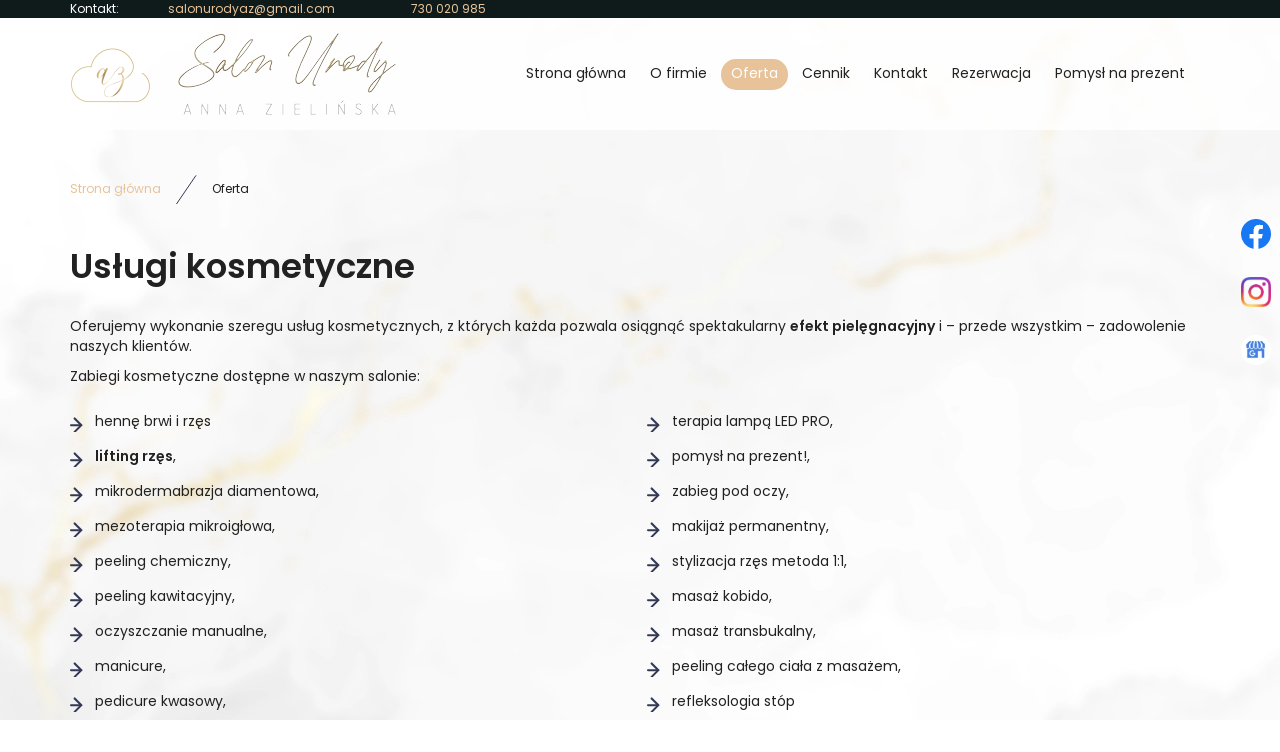

--- FILE ---
content_type: text/html; charset=utf-8
request_url: https://www.azsalonurody.pl/oferta
body_size: 4760
content:
<!DOCTYPE html>
<html lang="pl-PL">
<head>
<meta http-equiv="X-UA-Compatible" content="IE=edge">
<meta name="viewport" content="width=device-width, initial-scale=1">
<meta name="SKYPE_TOOLBAR" content="SKYPE_TOOLBAR_PARSER_COMPATIBLE">
<meta name="format-detection" content="telephone=no">
<meta charset="utf-8">
	<meta name="description" content="Zachęcamy do korzystania z oferty naszego salonu! Wykonujemy m.in.: hennę pudrową brwi, lifting rzęs, laminację brwi, świecowanie uszu. Zapraszamy do kontaktu!">
	<title>Salon Urody Anna Zielińska w Żernicy: henna pudrowa, lifting rzęs</title>
	<link href="/images/design/favicon.ico" rel="icon" type="image/vnd.microsoft.icon">
	
	<style>.block528 .breadcrumbs .divider {margin-left:15px;margin-right:15px;}.block528 .breadcrumbs .active {}.block528 .pathwayicon, .block528 .breadcrumbs span:not(:first-of-type) { position: relative; }.block528 .pathwayicon span { position: absolute; visibility: hidden; }
.block528 .breadcrumbs .divider {margin-left:15px;margin-right:15px;}.block528 .breadcrumbs .active {}
</style>
	
	
	
	
	
	
	
	
	
	<link rel="preload stylesheet" as="style" href="/cache/a3755b7d6ac6bafa921775be3930ece7.css" fetchpriority="high">
	<link rel="preload stylesheet" as="style" media="screen and (min-width: 768px)" href="/cache/desktop.css" fetchpriority="low">
	<link href="https://www.azsalonurody.pl/oferta" rel="canonical">



</head>
      <body class="body-xl page light  lang-pl" data-itemid="932">

        <div id="wrapper">
            <div id="container">
                <header>
                                                    
			        <div class="block161 full-buttons mainmenu">

			
            <div class="col-xs-12">

								                <div class="inner row">
																										<div class="section161 display-section" data-position="header-glowna-sekcja" data-sid="161" data-parent="1">
<div class="clearfix"></div>
			        <div class="block116 header" id="section-header">

			
            <div class="col-xs-12">

								                <div class="inner row">
																										<div class="section116 section-header-a" data-position="header-a-sekcja" data-sid="116" data-parent="1">
<div class="clearfix"></div>
			        <div class="block207 ">

			
            <div class="col-xs-12">

								                <div class="inner row">
																										<div class="section207 display-section" data-position="header-a-sekcja-wew-gora" data-sid="207" data-parent="1">
<div class="clearfix"></div>
<div class="center">
			        <div class="block210 link-zmienny fr-small">

			
            <div class="col-xs-10 col-sm-10 col-md-6 col-lg-6 col-sm-offset-1 col-md-offset-0 col-lg-offset-0">

								                <div class="inner text-center-sm text-center-xs">
																										
	<div class="row">
<div class="col-md-2"><p>Kontakt:</p></div>
<div class="col-md-5"><p><joomla-hidden-mail is-link="1" is-email="1" first="c2Fsb251cm9keWF6" last="Z21haWwuY29t" text="c2Fsb251cm9keWF6QGdtYWlsLmNvbQ==" base="">Ten adres pocztowy jest chroniony przed spamowaniem. Aby go zobaczyć, konieczne jest włączenie w przeglądarce obsługi JavaScript.</joomla-hidden-mail></p></div>
<div class="col-md-5"><p><a href="tel:+48730020985">730 020 985</a></p></div>
</div>
																		                    </div>
																				                    <div class="clearfix"></div>
                </div>
			                        </div>
			</div>
<div class="clearfix"></div>
</div>																		                    </div>
																				                    <div class="clearfix"></div>
                </div>
			                        </div>
			
			        <div class="block211 ">

			
            <div class="col-xs-12">

								                <div class="inner row">
																										<div class="section211 display-section" data-position="header-a-sekcja-wew-dol" data-sid="211" data-parent="1">
<div class="clearfix"></div>
<div class="center">
			        <div class="block152 ">

			
            <div class="col-lg-4 hidden-xs hidden-sm hidden-md">

								                <div class="inner">
																										
<a href="https://www.azsalonurody.pl/" class="logo">
    <img src="/images/design/logo.webp" alt="Salon Urody Anna Zielińska" loading="lazy">
</a>																		                    </div>
																				                    <div class="clearfix"></div>
                </div>
			                        </div>
			</div>
<div class="center">
			        <div class="block106 menu-header-1 align-right align-center-xs align-center-sm align-center-md align-right-lg align-right-xl">

			
            <div class="col-xs-12 col-lg-8">

								                <div class="inner">
																										    <nav class="navbar navbar-default navbar-custom">
        <div class="navbar-header">
            <div class="visible-md visible-sm visible-xs">
<a href="https://www.azsalonurody.pl/" class="logo">
    <img src="/images/design/logo.webp" alt="Salon Urody Anna Zielińska" loading="lazy">
</a>
</div>            <button type="button" class="navbar-toggle collapsed" id="navbar-toggle-106">
                <span class="icon-bar"></span>
                <span class="icon-bar"></span>
                <span class="icon-bar"></span>
            </button>
        </div>
        <div class="navbar-collapse collapse" id="navbar-collapse-106">
            <ul class="nav navbar-nav menu">
<li class="item-101">
<a href="/">Strona główna</a>
</li>
<li class="item-565">
<a href="/o-firmie">O firmie</a>
</li>
<li class="item-932 current active dropdown parent">
<a href="/oferta">Oferta</a>
            <a class="dropdown-toggle" href="#" data-toggle="dropdown" role="button" aria-haspopup="true" aria-expanded="false"> <span class="caret"></span></a><ul class="dropdown-menu">
<li class="item-949">
<a href="/oferta/lifting-rzes">Lifting rzęs</a>
</li>
<li class="item-950">
<a href="/oferta/henna-pudrowa-brwi">Henna pudrowa brwi</a>
</li>
<li class="item-1102">
<a href="/oferta/masaz-liftingujacy">Masaż liftingujący</a>
</li>
<li class="item-1103">
<a href="/oferta/nici-kolagenowe">Nici kolagenowe</a>
</li>
<li class="item-1104">
<a href="/oferta/zabiegi-ujedrniajace-na-twarz">Zabiegi ujędrniające na twarz</a>
</li>
<li class="item-1105">
<a href="/oferta/zabiegi-przeciwstarzeniowe">Zabiegi przeciwstarzeniowe</a>
</li>
</ul>
</li>
<li class="item-936">
<a href="/cennik">Cennik</a>
</li>
<li class="item-567">
<a href="/kontakt">Kontakt</a>
</li>
<li class="item-930"><a href="https://app.mtools.pl/public/nua40z/services" target="_blank" rel="nofollow">Rezerwacja</a></li>
<li class="item-1106">
<a href="/pomysl-na-prezent">Pomysł na prezent</a>
</li>
</ul>
</div>
</nav>
																		                    </div>
																				                    <div class="clearfix"></div>
                </div>
			                        </div>
			</div>
<div class="clearfix"></div>
</div>																		                    </div>
																				                    <div class="clearfix"></div>
                </div>
			                        </div>
			<div class="clearfix"></div>
</div>																		                    </div>
																				                    <div class="clearfix"></div>
                </div>
			                        </div>
			<div class="clearfix"></div>
</div>																		                    </div>
																				                    <div class="clearfix"></div>
                </div>
			                        </div>
			
                <div class="clearfix"></div>                </header>
                <div id="main"> 
                    <div>                    <div id="system-message-container">
	</div>


                                        
			        <div class="block163 ">

			
            <div class="col-xs-12">

								                <div class="inner row">
																										<div class="section163 display-section" data-position="breadcrumbs-glowna-sekcja" data-sid="163" data-parent="1">
<div class="clearfix"></div>
			        <div class="block164 " id="section-breadcrumbs">

			
            <div class="col-xs-12">

								                <div class="inner row">
																								                    <div class="center" data-center="1">
												<div class="section164 section-breadcrumbs-a" data-position="breadcrumbs-a-sekcja" data-sid="164" data-parent="1">
<div class="clearfix"></div>
<div class="center">
			        <div class="block528 ">

			
            <div class="col-xs-12">

								                <div class="inner">
																										
<div class="breadcrumbs " itemscope itemtype="https://schema.org/BreadcrumbList">
    
    <span itemprop="itemListElement" itemscope itemtype="https://schema.org/ListItem"><a itemprop="item" href="/" class="pathwayicon">Strona główna<span itemprop="name">Strona główna</span></a><meta itemprop="position" content="1"></span><span class="divider"><img src="https://www.azsalonurody.pl/images/design/icon-breadcrumbs.webp" alt="separator" loading="lazy"></span><span itemprop="itemListElement" itemscope itemtype="https://schema.org/ListItem"><span itemprop="name">Oferta</span><meta itemprop="position" content="2"></span>
</div>
																		                    </div>
																				                    <div class="clearfix"></div>
                </div>
			                        </div>
			</div>
<div class="clearfix"></div>
</div>						<div class="clearfix"></div>
</div>												                    </div>
																				                    <div class="clearfix"></div>
                </div>
			                        </div>
			<div class="clearfix"></div>
</div>																		                    </div>
																				                    <div class="clearfix"></div>
                </div>
			                        </div>
			
<div class="center" data-center="1">                      <div id="content" class="col-xs-12">
                                                  <article class="item-page" data-content="1">
	
		
						
	
	
		
				
				<div class="row"><div class="col-md-12">
<h1>Usługi kosmetyczne</h1>
<p>Oferujemy wykonanie szeregu usług kosmetycznych, z&nbsp;których każda pozwala osiągnąć spektakularny <strong>efekt pielęgnacyjny</strong> i&nbsp;– przede wszystkim – zadowolenie naszych klientów.</p>
<p>Zabiegi kosmetyczne dostępne w&nbsp;naszym salonie:</p>
<ul class="columns">
<li>hennę brwi i&nbsp;rzęs</li>
<li>
<strong>lifting rzęs</strong>,</li>
<li>mikrodermabrazja diamentowa,</li>
<li>mezoterapia mikroigłowa,</li>
<li>peeling chemiczny,</li>
<li>peeling kawitacyjny,</li>
<li>oczyszczanie manualne,</li>
<li>manicure,</li>
<li>pedicure kwasowy,</li>
<li>przekłuwanie uszu,</li>
<li>terapia lampą LED PRO,</li>
<li>pomysł na&nbsp;prezent!,</li>
<li>zabieg pod&nbsp;oczy,</li>
<li>makijaż permanentny,</li>
<li>stylizacja rzęs metoda 1:1,</li>
<li>masaż kobido,</li>
<li>masaż transbukalny,</li>
<li>peeling całego ciała z&nbsp;masażem,</li>
<li>refleksologia stóp</li>
</ul>
<p>Zapraszamy do&nbsp;zapoznania&nbsp;się z&nbsp;naszą ofertą!</p>
<p>&nbsp;</p>
</div></div> 
	
						</article>
                          <div class="clearfix"></div>
                                              </div>
                      </div>                    
			        <div class="block182 arrows-default-position">

			
            <div class="col-xs-12">

								                <div class="inner row">
																										<div class="section182 display-section" data-position="oferta-page-glowna-sekcja" data-sid="182" data-parent="1">
<div class="clearfix"></div>
			        <div class="block1385 " id="section-offerpage">

			
            <div class="col-xs-12">

								                <div class="inner row">
																										<div class="section1385 section-offerpage-k" data-position="oferta-podstrona-k-sekcja" data-sid="1385" data-parent="1">
<div class="clearfix"></div>
<div class="center">
			        <div class="block1388 box-overlay-circle btn-inner-hover">

			
            <div class="col-xs-12 col-sm-4">

								                <div class="inner">
																										<a href="/oferta/lifting-rzes" class="linkall"></a><div class="box1388">
<div class="image text-center "><img src="https://www.azsalonurody.pl/images/design/box-offer-k.webp" class=" " alt="Lifting rzęs" loading="lazy"></div>
<div class="clearfix"></div>
<div class="text"><div class="wrapper">
<div class="row"><div class="col-md-12 match-heading text-center"><h2>Lifting rzęs</h2></div></div>
<div class="button text-center"><span class="btn">Czytaj więcej</span></div>
</div></div>
</div>
																		                    </div>
																				                    <div class="clearfix"></div>
                </div>
			                        </div>
			</div>
<div class="center">
			        <div class="block1407 box-overlay-circle btn-inner-hover">

			
            <div class="col-xs-12 col-sm-4">

								                <div class="inner">
																										<a href="/oferta/henna-pudrowa-brwi" class="linkall"></a><div class="box1407">
<div class="image text-center "><img src="https://www.azsalonurody.pl/images/design/box-offer-k-1.webp" class=" " alt="Regulacja brwi" loading="lazy"></div>
<div class="clearfix"></div>
<div class="text"><div class="wrapper">
<div class="row"><div class="col-md-12 match-heading text-center"><h2>Henna pudrowa brwi</h2></div></div>
<div class="button text-center"><span class="btn">Czytaj więcej</span></div>
</div></div>
</div>
																		                    </div>
																				                    <div class="clearfix"></div>
                </div>
			                        </div>
			</div>
<div class="center">
			        <div class="block1565 box-overlay-circle btn-inner-hover">

			
            <div class="col-xs-12 col-sm-4">

								                <div class="inner">
																										<a href="/oferta/masaz-liftingujacy" class="linkall"></a><div class="box1565">
<div class="image text-center "><img src="https://www.azsalonurody.pl/images/design/box-offer-k-4.webp" class=" " alt="Masaż skóry twarzy" loading="lazy"></div>
<div class="clearfix"></div>
<div class="text"><div class="wrapper">
<div class="row"><div class="col-md-12 match-heading text-center"><h2>Masaż liftingujący</h2></div></div>
<div class="button text-center"><span class="btn">Czytaj więcej</span></div>
</div></div>
</div>
																		                    </div>
																				                    <div class="clearfix"></div>
                </div>
			                        </div>
			</div>
<div class="center">
			        <div class="block1564 box-overlay-circle btn-inner-hover">

			
            <div class="col-xs-12 col-sm-4">

								                <div class="inner">
																										<a href="/oferta/nici-kolagenowe" class="linkall"></a><div class="box1564">
<div class="image text-center "><img src="https://www.azsalonurody.pl/images/design/box-offer-k-5.webp" class=" " alt="Nici kolagenowe" loading="lazy"></div>
<div class="clearfix"></div>
<div class="text"><div class="wrapper">
<div class="row"><div class="col-md-12 match-heading text-center"><h2>Nici kolagenowe</h2></div></div>
<div class="button text-center"><span class="btn">Czytaj więcej</span></div>
</div></div>
</div>
																		                    </div>
																				                    <div class="clearfix"></div>
                </div>
			                        </div>
			</div>
<div class="center">
			        <div class="block1563 box-overlay-circle btn-inner-hover">

			
            <div class="col-xs-12 col-sm-4">

								                <div class="inner">
																										<a href="/oferta/zabiegi-ujedrniajace-na-twarz" class="linkall"></a><div class="box1563">
<div class="image text-center "><img src="https://www.azsalonurody.pl/images/design/box-offer-k-6.webp" class=" " alt="Zabiegi ujędrniające na&nbsp;twarz" loading="lazy"></div>
<div class="clearfix"></div>
<div class="text"><div class="wrapper">
<div class="row"><div class="col-md-12 match-heading text-center"><h2>Zabiegi ujędrniające na&nbsp;twarz</h2></div></div>
<div class="button text-center"><span class="btn">Czytaj więcej</span></div>
</div></div>
</div>
																		                    </div>
																				                    <div class="clearfix"></div>
                </div>
			                        </div>
			</div>
<div class="center">
			        <div class="block1562 box-overlay-circle btn-inner-hover">

			
            <div class="col-xs-12 col-sm-4">

								                <div class="inner">
																										<a href="/oferta/zabiegi-przeciwstarzeniowe" class="linkall"></a><div class="box1562">
<div class="image text-center "><img src="https://www.azsalonurody.pl/images/design/box-offer-k-7.webp" class=" " alt="Uśmiechnięta kobieta" loading="lazy"></div>
<div class="clearfix"></div>
<div class="text"><div class="wrapper">
<div class="row"><div class="col-md-12 match-heading text-center"><h2>Zabiegi przeciwstarzeniowe</h2></div></div>
<div class="button text-center"><span class="btn">Czytaj więcej</span></div>
</div></div>
</div>
																		                    </div>
																				                    <div class="clearfix"></div>
                </div>
			                        </div>
			</div>
<div class="clearfix"></div>
</div>																		                    </div>
																				                    <div class="clearfix"></div>
                </div>
			                        </div>
			<div class="clearfix"></div>
</div>																		                    </div>
																				                    <div class="clearfix"></div>
                </div>
			                        </div>
			
                    <div class="clearfix"></div>
</div>                </div>
                <footer>
                                        
			        <div class="block104  align-center fixed">

			
            <div class="col-md-1 col-lg-1">

								                <div class="inner text-center">
																										
	<div class="gotoup  row"><div class="col-md-12 glyphicon glyphicon-chevron-up fixed-up"></div></div>
																		                    </div>
																				                    <div class="clearfix"></div>
                </div>
			                        </div>
			
			        <div class="block169 ">

			
            <div class="col-xs-12">

								                <div class="inner row">
																										
<div id="socialicons169" class="social-icons-container">
	<ul class="social-icons">
		<li><a class="csocial-link" href="https://www.facebook.com/HannaBeautyAniaZielinska/" target="_blank" rel="nofollow"><img src="https://www.azsalonurody.pl/media/mod_socialicons/img/icon-facebook.svg" alt="facebook" loading="lazy"></a></li>
<li><a class="csocial-link" href="https://instagram.com/salon_urody_anna_zielinska?igshid=YmMyMTA2M2Y=" target="_blank" rel="nofollow"><img src="https://www.azsalonurody.pl/media/mod_socialicons/img/icon-instagram.webp" alt="instagram" loading="lazy"></a></li>
<li><a href="https://www.google.com/maps/place/Salon+urody+Anna+Zieli%C5%84ska/@50.2463968,18.5933412,14z/data=!4m10!1m2!2m1!1sKosmetyczka!3m6!1s0x4711376402aa66b9:0x724c9db20aa676e5!8m2!3d50.2463644!4d18.6162367!15sCgtLb3NtZXR5Y3prYZIBCmJlYXV0aWNpYW7gAQA!16s%2Fg%2F11rxwl3hjw" target="_blank" rel="nofollow"><img src="https://www.azsalonurody.pl/images/design/socialgs5.webp" alt="GMB" loading="lazy"></a></li>	</ul>
</div>
																		                    </div>
																				                    <div class="clearfix"></div>
                </div>
			                        </div>
			
			        <div class="block162 icons-bg mainmenu">

			
            <div class="col-xs-12">

								                <div class="inner row">
																										<div class="section162 display-section" data-position="footer-glowna-sekcja" data-sid="162" data-parent="1">
<div class="clearfix"></div>
			        <div class="block1265 " id="section-footer">

			
            <div class="col-xs-12">

								                <div class="inner row">
																								                    <div class="center" data-center="1">
												<div class="section1265 section-footer-n" data-position="footer-n-sekcja" data-sid="1265" data-parent="1">
<div class="clearfix"></div>
<div class="center">
			        <div class="block1266 menu-footer full-width-elements align-center-xs align-center-sm align-left-md align-left-lg align-left-xl">

			
            <div class="col-xs-12">

								                <div class="inner">
																										<div class="navbar-custom">
<ul class="nav nav-pills menu">
<li class="item-101">
<a href="/">Strona główna</a>
</li>
<li class="item-565">
<a href="/o-firmie">O firmie</a>
</li>
<li class="item-932 current parent">
<a href="/oferta">Oferta</a>
</li>
<li class="item-936">
<a href="/cennik">Cennik</a>
</li>
<li class="item-567">
<a href="/kontakt">Kontakt</a>
</li>
<li class="item-930"><a href="https://app.mtools.pl/public/nua40z/services" target="_blank" rel="nofollow">Rezerwacja</a></li>
<li class="item-1106">
<a href="/pomysl-na-prezent">Pomysł na prezent</a>
</li>
</ul>
</div>
																		                    </div>
																				                    <div class="clearfix"></div>
                </div>
			                        </div>
			</div>
<div class="center">
			        <div class="block1267 fr-small">

			
            <div class="col-xs-12">

								                <div class="inner text-center-sm text-center-xs">
																										
	<div class="row">
<div class="col-md-6"><p>Wszelkie prawa zastrzeżone ©&nbsp;2023&nbsp;<a href="https://wenet.pl/" target="_blank" rel="nofollow noopener noreferrer" class="MSI_ext_nofollow">WeNet</a></p></div>
<div class="text-right col-md-6"><p><a class="font-staly-2-link" href="/polityka-prywatnosci" target="_blank" rel="noopener noreferrer">Polityka prywatności</a>&nbsp; &nbsp;&nbsp;<a class="font-staly-2-link" href="/polityka-cookies" target="_blank" rel="noopener noreferrer">Polityka Cookies</a></p></div>
</div>
																		                    </div>
																				                    <div class="clearfix"></div>
                </div>
			                        </div>
			</div>
<div class="clearfix"></div>
</div>						<div class="clearfix"></div>
</div>												                    </div>
																				                    <div class="clearfix"></div>
                </div>
			                        </div>
			<div class="clearfix"></div>
</div>																		                    </div>
																				                    <div class="clearfix"></div>
                </div>
			                        </div>
			
                    <div class="clearfix"></div>
<div class="clearfix"></div>                </footer>
            </div>
        </div>
        <script src="/media/vendor/jquery/js/jquery.min.js?3.7.1"></script><script src="/media/legacy/js/jquery-noconflict.min.js?504da4"></script><script src="https://www.azsalonurody.pl/cache/a3755b7d6ac6bafa921775be3930ece7.js"></script><script type="application/json" class="joomla-script-options new">{"joomla.jtext":{"RLTA_BUTTON_SCROLL_LEFT":"Scroll buttons to the left","RLTA_BUTTON_SCROLL_RIGHT":"Scroll buttons to the right"},"system.paths":{"root":"","rootFull":"https:\/\/www.azsalonurody.pl\/","base":"","baseFull":"https:\/\/www.azsalonurody.pl\/"},"csrf.token":"f6a71060bb79952c6788d416cd945416","plg_system_schedulerunner":{"interval":300}}</script><script src="/media/system/js/core.min.js?a3d8f8"></script><script src="/media/vendor/webcomponentsjs/js/webcomponents-bundle.min.js?2.8.0" nomodule defer></script><script src="/media/system/js/joomla-hidden-mail.min.js?80d9c7" type="module"></script><script src="/media/plg_system_schedulerunner/js/run-schedule.min.js?229d3b" type="module"></script><script>rltaSettings = {"switchToAccordions":true,"switchBreakPoint":576,"buttonScrollSpeed":5,"addHashToUrls":true,"rememberActive":false,"wrapButtons":false}</script><script type="application/ld+json">{"@context":"https://schema.org","@graph":[{"@type":"Organization","@id":"https://www.azsalonurody.pl/#/schema/Organization/base","name":"Salon Urody Anna Zielińska","url":"https://www.azsalonurody.pl/"},{"@type":"WebSite","@id":"https://www.azsalonurody.pl/#/schema/WebSite/base","url":"https://www.azsalonurody.pl/","name":"Salon Urody Anna Zielińska","publisher":{"@id":"https://www.azsalonurody.pl/#/schema/Organization/base"}},{"@type":"WebPage","@id":"https://www.azsalonurody.pl/#/schema/WebPage/base","url":"https://www.azsalonurody.pl/oferta","name":"Salon Urody Anna Zielińska w Żernicy: henna pudrowa, lifting rzęs","description":"Zachęcamy do korzystania z oferty naszego salonu! Wykonujemy m.in.: hennę pudrową brwi, lifting rzęs, laminację brwi, świecowanie uszu. Zapraszamy do kontaktu!","isPartOf":{"@id":"https://www.azsalonurody.pl/#/schema/WebSite/base"},"about":{"@id":"https://www.azsalonurody.pl/#/schema/Organization/base"},"inLanguage":"pl-PL"},{"@type":"Article","@id":"https://www.azsalonurody.pl/#/schema/com_content/article/5","name":"Oferta","headline":"Oferta","inLanguage":"pl-PL","isPartOf":{"@id":"https://www.azsalonurody.pl/#/schema/WebPage/base"}}]}</script>
</body>
</html>

--- FILE ---
content_type: text/css
request_url: https://www.azsalonurody.pl/cache/desktop.css
body_size: 1222
content:
.block530 > div > div.inner {position: relative;}.body-xs .block530 > div > div.inner {padding-top:30px;padding-bottom:50px;}.body-sm .block530 > div > div.inner {padding-top:30px;padding-bottom:50px;}.body-md .block530 > div > div.inner {padding-top:30px;padding-bottom:50px;}.body-lg .block530 > div > div.inner {padding-bottom:50px;}.body-xl .block530 > div > div.inner {padding-bottom:50px;}.block530 strong {font-weight:normal}.body-xs .block530 strong {font-weight:normal}.body-sm .block530 strong {font-weight:normal}.body-md .block530 strong {font-weight:normal}.body-lg .block530 strong {font-weight:normal}.body-xl .block530 strong {font-weight:normal}
.block530 .slider .slick-dots li button::before {width:10px;height:10px;background:rgba(51, 58, 87, 1);height:10px;border-radius: 100%;opacity: 1}.block530 .slider .slick-dots li:hover::before {opacity: 1}.block530 .slider .slick-dots li.slick-active > button::before {background:rgba(249, 171, 46, 1);}.slick-next:before { content: unset; }.slick-prev:before { content: unset; }.block530 .slider .slick-prev,.block530 .slider:hover .slick-prev{background:url(https://www.azsalonurody.pl/images/design/arrow-left.webp) 0 50% no-repeat; left: 0; z-index: 999; width: 60px; height: 120px;}.block530 .slider .slick-next,.block530 .slider:hover .slick-next{background:url(https://www.azsalonurody.pl/images/design/arrow-right.webp) 100% 50% no-repeat; right: 0; z-index: 999; width: 60px; height: 120px;}.block530 .slider .slick-dots{top:auto}.block530 .slider .jquery-background-video-wrapper {height:500px;}.block530 .slider button.slick-prev{left: 0}.block530 .slider button.slick-next{right: 0}.slider .slide29 .description .text {background:rgba(255, 255, 255, 1);border:0 none;border-radius: 0;/*Użyj narzędzia z https://www.cssmatic.com/box-shadow i wklej wygenerowany kod CSS*/}.slider .slide29 .description .text {background:rgba(255, 255, 255, 0.5);border:0 none;border-radius: 0;/*Użyj narzędzia z https://www.cssmatic.com/box-shadow i wklej wygenerowany kod CSS*/}.slider .slide29 .btn { z-index: 9999; }.slider .slide29  .btn::after, .slider .slide29  a.btn::after, .slider .slide29  .btn::before { content: none; }.slider .slide29  a.btn.btn, .slider .slide29  button.btn, .slider .slide29  .btn, .slider .slide29  .rsform .btn[type=submit], .slider .slide29  .rsform .btn[type=reset], .slider .slide29  .btn:active{font-family:poppins-semibold,Arial,Helvetica,sans-serif;color:rgba(255, 255, 255, 1);background:rgba(232, 195, 153, 1);border:1px solid rgba(232, 195, 153, 1);/*Użyj narzędzia z https://www.cssmatic.com/box-shadow i wklej wygenerowany kod CSS*/}.slider .slide29  a.btn.btn:hover, .slider .slide29  button.btn:hover, .slider .slide29  a.btn:focus, .slider .slide29  button.btn:focus, .slider .slide29  .btn:focus, .slider .slide29  .btn.hovered,.slider .slide29  .btn:hover {color:rgba(255, 255, 255, 1);background:rgba(7, 190, 184, 1);border:1px solid rgba(7, 190, 184, 1);/*Użyj narzędzia z https://www.cssmatic.com/box-shadow i wklej wygenerowany kod CSS*/}.slider .slide29  a.btn.btn, .slider .slide29  button.btn, .slider .slide29  .btn, .slider .slide29  .rsform .btn[type=submit], .slider .slide29  .rsform .btn[type=reset], .slider .slide29  .btn:active{margin-top:20px;/*Użyj narzędzia z https://www.cssmatic.com/box-shadow i wklej wygenerowany kod CSS*/}.slider .slide29  a.btn.btn:hover, .slider .slide29  button.btn:hover, .slider .slide29  a.btn:focus, .slider .slide29  button.btn:focus, .slider .slide29  .btn:focus, .slider .slide29  .btn.hovered,.slider .slide29  .btn:hover {/*Użyj narzędzia z https://www.cssmatic.com/box-shadow i wklej wygenerowany kod CSS*/}.slider .slide29 .description { width: 100%; }.slider .slide29 .description {font-family:poppins-semibold,Arial,Helvetica,sans-serif;color:rgba(33, 33, 33, 1);line-height:1.1;text-decoration: unset;}.slider .slide29 .description:hover {text-decoration: unset;}.body-xs .slider .slide29 .description {font-family:poppins-semibold,Arial,Helvetica,sans-serif;font-size:14px;color:rgba(33, 33, 33, 1);}.body-sm .slider .slide29 .description {font-family:poppins-semibold,Arial,Helvetica,sans-serif;font-size:14px;color:rgba(33, 33, 33, 1);}.body-md .slider .slide29 .description {font-family:poppins-semibold,Arial,Helvetica,sans-serif;font-size:14px;color:rgba(33, 33, 33, 1);}.body-lg .slider .slide29 .description {font-family:poppins-semibold,Arial,Helvetica,sans-serif;font-size:14px;color:rgba(33, 33, 33, 1);}.body-xl .slider .slide29 .description {font-family:poppins-semibold,Arial,Helvetica,sans-serif;font-size:14px;color:rgba(33, 33, 33, 1);}.slider .slide29 .description h3  {font-family:poppins-semibold,Arial,Helvetica,sans-serif;color:rgba(33, 33, 33, 1);margin-bottom:30px; line-height:1.1}.body-xs .slider .slide29 .description h3  {font-family:poppins-semibold,Arial,Helvetica,sans-serif;font-size:26px;color:rgba(33, 33, 33, 1);}.body-sm .slider .slide29 .description h3  {font-family:poppins-semibold,Arial,Helvetica,sans-serif;font-size:28px;color:rgba(33, 33, 33, 1);}.body-md .slider .slide29 .description h3  {font-family:poppins-semibold,Arial,Helvetica,sans-serif;font-size:30px;color:rgba(33, 33, 33, 1);}.body-lg .slider .slide29 .description h3  {font-family:poppins-semibold,Arial,Helvetica,sans-serif;font-size:34px;color:rgba(33, 33, 33, 1);}.body-xl .slider .slide29 .description h3  {font-family:poppins-semibold,Arial,Helvetica,sans-serif;font-size:34px;color:rgba(33, 33, 33, 1);}.slider .slide29 .description .heading3  {font-family:poppins-semibold,Arial,Helvetica,sans-serif;color:rgba(33, 33, 33, 1);margin-bottom:30px; line-height:1.1}.body-xs .slider .slide29 .description .heading3  {font-family:poppins-semibold,Arial,Helvetica,sans-serif;font-size:26px;color:rgba(33, 33, 33, 1);}.body-sm .slider .slide29 .description .heading3  {font-family:poppins-semibold,Arial,Helvetica,sans-serif;font-size:28px;color:rgba(33, 33, 33, 1);}.body-md .slider .slide29 .description .heading3  {font-family:poppins-semibold,Arial,Helvetica,sans-serif;font-size:30px;color:rgba(33, 33, 33, 1);}.body-lg .slider .slide29 .description .heading3  {font-family:poppins-semibold,Arial,Helvetica,sans-serif;font-size:34px;color:rgba(33, 33, 33, 1);}.body-xl .slider .slide29 .description .heading3  {font-family:poppins-semibold,Arial,Helvetica,sans-serif;font-size:34px;color:rgba(33, 33, 33, 1);}.slider .slide29 .description h3 {margin-bottom:10px;line-height:1;text-decoration: unset;}.slider .slide29 .description h3:hover {text-decoration: unset;}.slider .slide29 .description .heading3 {margin-bottom:10px;line-height:1;text-decoration: unset;}.slider .slide29 .description .heading3:hover {text-decoration: unset;}.slider .slide29 .description h4 {line-height:1.5;text-decoration: unset;}.slider .slide29 .description h4:hover {text-decoration: unset;}.slider .slide29 .description .heading4 {line-height:1.5;text-decoration: unset;}.slider .slide29 .description .heading4:hover {text-decoration: unset;}.slider .slide29 .description {position: absolute; top: 50%; transform: translateY(-50%);}.slider .slide30 .description .text {background:rgba(255, 255, 255, 1);border:0 none;border-radius: 0;/*Użyj narzędzia z https://www.cssmatic.com/box-shadow i wklej wygenerowany kod CSS*/}.slider .slide30 .description .text {background:rgba(255, 255, 255, 0.5);border:0 none;border-radius: 0;/*Użyj narzędzia z https://www.cssmatic.com/box-shadow i wklej wygenerowany kod CSS*/}.slider .slide30 .btn { z-index: 9999; }.slider .slide30  .btn::after, .slider .slide30  a.btn::after, .slider .slide30  .btn::before { content: none; }.slider .slide30  a.btn.btn, .slider .slide30  button.btn, .slider .slide30  .btn, .slider .slide30  .rsform .btn[type=submit], .slider .slide30  .rsform .btn[type=reset], .slider .slide30  .btn:active{font-family:poppins-semibold,Arial,Helvetica,sans-serif;color:rgba(255, 255, 255, 1);background:rgba(232, 195, 153, 1);border:1px solid rgba(232, 195, 153, 1);/*Użyj narzędzia z https://www.cssmatic.com/box-shadow i wklej wygenerowany kod CSS*/}.slider .slide30  a.btn.btn:hover, .slider .slide30  button.btn:hover, .slider .slide30  a.btn:focus, .slider .slide30  button.btn:focus, .slider .slide30  .btn:focus, .slider .slide30  .btn.hovered,.slider .slide30  .btn:hover {color:rgba(255, 255, 255, 1);background:rgba(7, 190, 184, 1);border:1px solid rgba(7, 190, 184, 1);/*Użyj narzędzia z https://www.cssmatic.com/box-shadow i wklej wygenerowany kod CSS*/}.slider .slide30  a.btn.btn, .slider .slide30  button.btn, .slider .slide30  .btn, .slider .slide30  .rsform .btn[type=submit], .slider .slide30  .rsform .btn[type=reset], .slider .slide30  .btn:active{margin-top:20px;/*Użyj narzędzia z https://www.cssmatic.com/box-shadow i wklej wygenerowany kod CSS*/}.slider .slide30  a.btn.btn:hover, .slider .slide30  button.btn:hover, .slider .slide30  a.btn:focus, .slider .slide30  button.btn:focus, .slider .slide30  .btn:focus, .slider .slide30  .btn.hovered,.slider .slide30  .btn:hover {/*Użyj narzędzia z https://www.cssmatic.com/box-shadow i wklej wygenerowany kod CSS*/}.slider .slide30 .description { width: 100%; }.slider .slide30 .description {font-family:poppins-semibold,Arial,Helvetica,sans-serif;color:rgba(33, 33, 33, 1);line-height:1.1;text-decoration: unset;}.slider .slide30 .description:hover {text-decoration: unset;}.body-xs .slider .slide30 .description {font-family:poppins-semibold,Arial,Helvetica,sans-serif;font-size:14px;color:rgba(33, 33, 33, 1);}.body-sm .slider .slide30 .description {font-family:poppins-semibold,Arial,Helvetica,sans-serif;font-size:14px;color:rgba(33, 33, 33, 1);}.body-md .slider .slide30 .description {font-family:poppins-semibold,Arial,Helvetica,sans-serif;font-size:14px;color:rgba(33, 33, 33, 1);}.body-lg .slider .slide30 .description {font-family:poppins-semibold,Arial,Helvetica,sans-serif;font-size:14px;color:rgba(33, 33, 33, 1);}.body-xl .slider .slide30 .description {font-family:poppins-semibold,Arial,Helvetica,sans-serif;font-size:14px;color:rgba(33, 33, 33, 1);}.slider .slide30 .description h3  {font-family:poppins-semibold,Arial,Helvetica,sans-serif;color:rgba(33, 33, 33, 1);margin-bottom:30px; line-height:1.1}.body-xs .slider .slide30 .description h3  {font-family:poppins-semibold,Arial,Helvetica,sans-serif;font-size:26px;color:rgba(33, 33, 33, 1);}.body-sm .slider .slide30 .description h3  {font-family:poppins-semibold,Arial,Helvetica,sans-serif;font-size:28px;color:rgba(33, 33, 33, 1);}.body-md .slider .slide30 .description h3  {font-family:poppins-semibold,Arial,Helvetica,sans-serif;font-size:30px;color:rgba(33, 33, 33, 1);}.body-lg .slider .slide30 .description h3  {font-family:poppins-semibold,Arial,Helvetica,sans-serif;font-size:34px;color:rgba(33, 33, 33, 1);}.body-xl .slider .slide30 .description h3  {font-family:poppins-semibold,Arial,Helvetica,sans-serif;font-size:34px;color:rgba(33, 33, 33, 1);}.slider .slide30 .description .heading3  {font-family:poppins-semibold,Arial,Helvetica,sans-serif;color:rgba(33, 33, 33, 1);margin-bottom:30px; line-height:1.1}.body-xs .slider .slide30 .description .heading3  {font-family:poppins-semibold,Arial,Helvetica,sans-serif;font-size:26px;color:rgba(33, 33, 33, 1);}.body-sm .slider .slide30 .description .heading3  {font-family:poppins-semibold,Arial,Helvetica,sans-serif;font-size:28px;color:rgba(33, 33, 33, 1);}.body-md .slider .slide30 .description .heading3  {font-family:poppins-semibold,Arial,Helvetica,sans-serif;font-size:30px;color:rgba(33, 33, 33, 1);}.body-lg .slider .slide30 .description .heading3  {font-family:poppins-semibold,Arial,Helvetica,sans-serif;font-size:34px;color:rgba(33, 33, 33, 1);}.body-xl .slider .slide30 .description .heading3  {font-family:poppins-semibold,Arial,Helvetica,sans-serif;font-size:34px;color:rgba(33, 33, 33, 1);}.slider .slide30 .description h3 {margin-bottom:10px;line-height:1;text-decoration: unset;}.slider .slide30 .description h3:hover {text-decoration: unset;}.slider .slide30 .description .heading3 {margin-bottom:10px;line-height:1;text-decoration: unset;}.slider .slide30 .description .heading3:hover {text-decoration: unset;}.slider .slide30 .description h4 {line-height:1.5;text-decoration: unset;}.slider .slide30 .description h4:hover {text-decoration: unset;}.slider .slide30 .description .heading4 {line-height:1.5;text-decoration: unset;}.slider .slide30 .description .heading4:hover {text-decoration: unset;}.slider .slide30 .description {position: absolute; top: 50%; transform: translateY(-50%);}.block152 > div > div.inner {position: relative;}.body-lg .block152 > div > div.inner {padding-top:15px;padding-bottom:15px;}.body-xl .block152 > div > div.inner {padding-top:15px;padding-bottom:15px;}.body-xl .block152 > div > div.inner > div, .body-xl .block152 > div > div.inner > a:not(.btn) {display:flex;align-items:center}.body-xl .block152 > div > div.inner {display:flex; justify-content: center; flex-direction: column;}.body-lg .block152 > div > div.inner > div, .body-lg .block152 > div > div.inner > a:not(.btn) {display:flex;align-items:center}.body-lg .block152 > div > div.inner {display:flex; justify-content: center; flex-direction: column;}.block152 strong {font-weight:normal}.body-xs .block152 strong {font-weight:normal}.body-sm .block152 strong {font-weight:normal}.body-md .block152 strong {font-weight:normal}.body-lg .block152 strong {font-weight:normal}.body-xl .block152 strong {font-weight:normal}